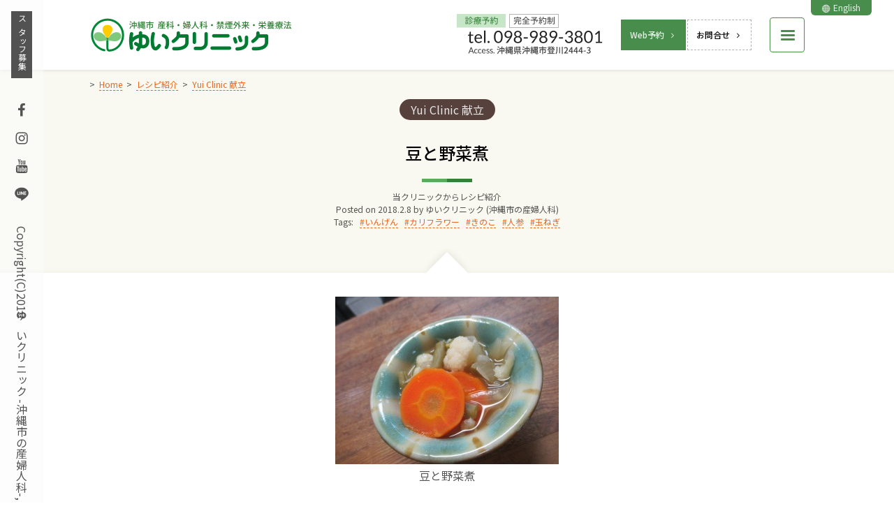

--- FILE ---
content_type: application/javascript
request_url: https://www.yuiclinic.com/wp-content/themes/yuiclinic/assets/js/global.min.js?ver=3.6.3-01
body_size: 1865
content:
var hashtarget=window.location.hash;hashtarget&&(window.location.hash=""),jQuery(function(o){var e,t,a,n,s,l,i,r,c,d,m,h,p,u,g=o(window),w=o("html"),f=o("body");(w.hasClass("mobile-wp8")||w.hasClass("edge")&&w.hasClass("sp"))&&((e=document.createElement("style")).appendChild(document.createTextNode("@-ms-viewport{width:auto!important}")),document.getElementsByTagName("head")[0].appendChild(e)),t=!1,g.scroll(function(){400<o(this).scrollTop()?0==t&&(t=!0,o("#masthead").addClass("compact")):t&&(t=!1,o("#masthead").removeClass("compact"))}),g.on("load",function(){n=o("#masthead").outerHeight(),hashtarget&&(a=o(hashtarget).offset().top-n-10,o("body,html").stop().animate({scrollTop:a},500))}),o('a[href^="#"]').not('a[href^="#animatedModal"]').on("click",function(){var e=o(this).attr("href"),t=""==e?"html":e;return n=o("#masthead").outerHeight(),o(t).length&&(a=o(t).offset().top-n-10,o("body,html").stop().animate({scrollTop:a},500)),!1}),o(".menu-toggle").animatedModal({modalTarget:"animatedModal",animatedIn:"bounceInUp",animatedOut:"bounceOutDown",beforeClose:function(){o("html").hasClass("ie-not-animate")&&o("#animatedModal").css({opacity:"0","z-index":"-9999"})}}),(s=o(".grid")).imagesLoaded(function(){s.masonry({itemSelector:".grid-item",columnWidth:".grid-sizer",percentPosition:!0})}),(l=o(".owl-carousel.owl-carousel-frontpage-intro")).owlCarousel({margin:0,center:!0,items:1,loop:!0,nav:!1,dots:!1,autoplay:!0,autoplayTimeout:2e4,smartSpeed:5e3,autoplayHoverPause:!1,lazyLoad:!0}),setTimeout(function(){l.trigger("next.owl.carousel")},6e3),o(".owl-carousel.owl-carousel-summaries").owlCarousel({margin:10,center:!0,items:1,loop:!0,nav:!1,dots:!1,autoplay:!0,autoplayTimeout:6e3,autoplayHoverPause:!0,lazyLoad:!0,lazyLoadEager:1,responsive:{501:{items:2},701:{items:3},1001:{items:4},1281:{items:6}}}),o(".owl-none .owl-lazy").each(function(){o(this).attr("src",o(this).data("src"))}),o(".post-summary, .book-summary, .cooking_recipe-summary, .page-summary").on("click",function(){var e=o(this).find("a.bookmark"),t=e.attr("href"),a=e.attr("target");return void 0===t||t&&(void 0===a?window.location=t:window.open(t,a)),!1}),w.hasClass("sp")||o('a[href^="tel"]').each(function(){var e=o(this).attr("class");void 0===e&&(e=""),o(this).replaceWith('<span class="a-nolink '+e+'">'+o(this).html()+"</span>")}),i=[document.domain],c=":not([href^='https://",d="'])",m=(r=":not([href^='http://")+i.join(d+r)+d,m+=c+i.join(d+c)+d,o(".content-style a[href^='http']"+m).each(function(){0<o(this).find("img").length?o(this).attr("target","_blank"):o(this).hasClass("noexlink")||(o(this).hasClass("noblank")?o(this).addClass("exlink"):o(this).addClass("exlink").attr("target","_blank"))}),o(".content-style a:not(:has(img))").not(".button, .noexlink, .yvelx-inner").addClass("text"),o("a[href$='.pdf']:not(:has(img))").addClass("pdf"),o("a[href$='.pdf']").attr("target","_blank"),function(){var e,t=document.getElementsByClassName("exlink text"),a=document.createElementNS("http://www.w3.org/2000/svg","svg"),o=document.createElementNS("http://www.w3.org/2000/svg","use");o.setAttributeNS("http://www.w3.org/1999/xlink","xlink:href","#icon-icomoon-new-tab"),a.appendChild(o),a.setAttributeNS(null,"class","icon icon-icomoon-new-tab");for(var n=0;n<t.length;n++)e=a.cloneNode(!0),t[n].appendChild(e)}(),function(){var e,t=document.getElementsByTagName("blockquote"),a=document.createElementNS("http://www.w3.org/2000/svg","svg"),o=document.createElementNS("http://www.w3.org/2000/svg","use");o.setAttributeNS("http://www.w3.org/1999/xlink","xlink:href","#icon-quote-right"),a.appendChild(o),a.setAttributeNS(null,"class","icon icon-quote-right");for(var n=0;n<t.length;n++)e=a.cloneNode(!0),t[n].appendChild(e)}(),h=!1,p=o("#site-sidebar-03"),w.hasClass("sp")&&(f.hasClass("exist-form")||(p.css({display:"block"}).removeClass("animated bounceOutDown").addClass("animated bounceInUp faster"),h=!0,g.scroll(function(){distanceTop=g.scrollTop(),200<distanceTop?h&&(p.css({display:"block"}).removeClass("animated bounceInUp").addClass("animated bounceOutDown"),h=!1):0==h&&(p.css({display:"block"}).removeClass("animated bounceOutDown").addClass("animated bounceInUp faster"),h=!0)}))),o(".content-style a.button-expand").each(function(){var t=o(this),a=t.parent(".button-expand-wrapper").next(".expand-content").hide().css("height","auto").slideUp();t.on("click",function(){var e=!1;return t.hasClass("active")?(e=!0,t.removeClass("active")):t.addClass("active"),a.slideToggle(e),!1})}),u=!1,o("#colophon-google-maps-load").waypoint(function(e){var t;u||(f.hasClass("page-en")?o(this.element).html('<iframe src="https://www.google.com/maps/embed/v1/place?key=AIzaSyDB7jQDCE2nGG0rbITSeTPL_dvhW2Xe41o&q=place_id:ChIJ554FrCQO5TQRqWFIDVGx2qQ&language=en" width="600" height="450" frameborder="0" style="border:0" allowfullscreen></iframe>'):o(this.element).html('<iframe src="https://www.google.com/maps/embed?pb=!1m18!1m12!1m3!1d3574.6408560100517!2d127.81683941568006!3d26.37047578956876!2m3!1f0!2f0!3f0!3m2!1i1024!2i768!4f13.1!3m3!1m2!1s0x34e50e24ac059ee7%3A0xa4dab1510d4861a9!2z44KG44GE44Kv44Oq44OL44OD44Kv!5e0!3m2!1sja!2sjp!4v1538530540434" width="600" height="450" frameborder="0" style="border:0" allowfullscreen></iframe>'),u=!0,(t=o(".colophon-google-maps iframe")).css("pointer-events","none"),o(".colophon-google-maps").click(function(){t.css("pointer-events","auto")}),t.mouseout(function(){t.css("pointer-events","none")}))},{offset:"120%"})});

--- FILE ---
content_type: text/javascript;charset=UTF-8
request_url: https://www.yuiclinic.com/wp-content/themes/yuiclinic/assets/js/toiawasemail.php?ver=2.0.0
body_size: 568
content:
<!--
// ------------------------------------------------------------------------
jQuery( function( $ ) {
	var prefix = 'm&#97;' + 'i&#108;' + '&#116;o';
	var path = 'hr' + 'e' + 'f=';
	var addy334662336787 = '&#121;&#117;&#x69;&#x68;&#97;&#x70;p&#x79;&#64;';
	var addy799722448 = '';
	addy334662336787 = addy334662336787 + 'y&#117;i&#99;&#x6c;&#x69;&#110;&#x69;&#x63;&#x2e;co&#x6d;';
	addy799722448 = '<a ' + path + '\'' + prefix + ':' + addy334662336787 + '\' class=\'text\'>';
	addy799722448 = addy799722448 + addy334662336787;
	addy799722448 = addy799722448 + '<\/a>';
	$('.toiawasemail').html(addy799722448);

} );
// ------------------------------------------------------------------------
// -->
